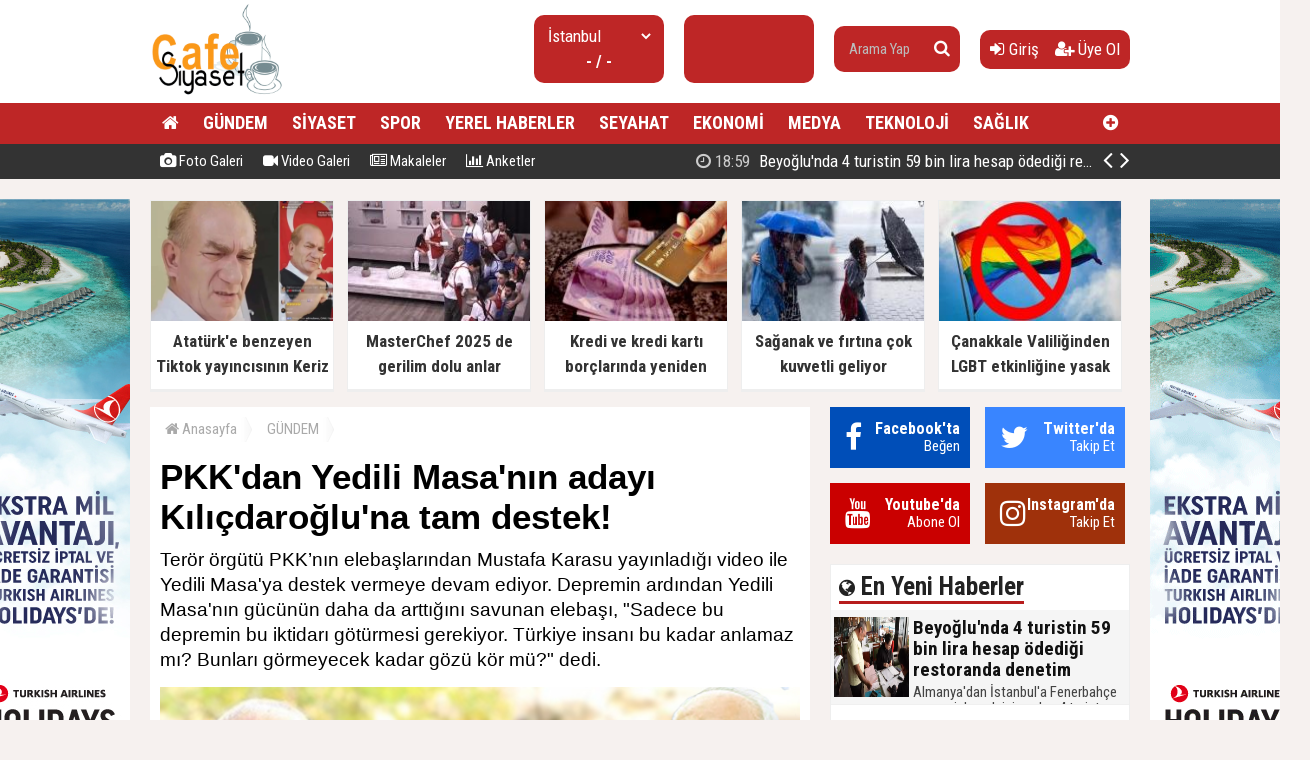

--- FILE ---
content_type: text/html; charset=utf-8
request_url: https://www.cafesiyaset.com/haber/pkkdan-yedili-masanin-adayi-kilicdarogluna-tam-destek-h40016.html
body_size: 15858
content:
<!doctype html><html dir="ltr" lang="tr" itemid="https://www.cafesiyaset.com/haber/pkkdan-yedili-masanin-adayi-kilicdarogluna-tam-destek-h40016.html" itemscope="" itemtype="http://schema.org/NewsArticle" xmlns:og="http://opengraphprotocol.org/schema/" xmlns="http://www.w3.org/1999/xhtml"><head><base href="https://www.cafesiyaset.com/" /><meta charset="utf-8" /><meta http-equiv="x-ua-compatible" content="ie=edge" /><meta name="viewport" content="width=device-width,initial-scale=0.5,maximum-scale=1" /><title>PKK'dan Yedili Masa'nın adayı Kılıçdaroğlu'na tam destek! - CafeSiyaset - Siyaset ve güdeme dair, Son Dakika Haberler</title><meta name="description" content="Terör örgütü PKK’nın elebaşlarından Mustafa Karasu yayınladığı video ile Yedili Masa'ya destek vermeye devam ediyor. Depremin ardından Yedili Masa'nın gücünün daha da arttığını savunan elebaşı, ''Sadece bu depremin bu iktidarı götürmesi gerekiyor. Türkiye insanı bu kadar anlamaz mı? Bunları görmeyecek kadar gözü kör mü?'' dedi." /><meta name="keywords" content="PKK'dan,Yedili,Masa'nın,adayı,Kılıçdaroğlu'na,tam,destek!,pkk,,mustafa,karasu,,yedili,masa,,kemal,kılıçdaroğlu," /><meta name="generator" content="habersistemim - habersistemim.com" /><meta name="googlebot" content="index, follow" /><meta name="robots" content="index,follow,noodp" /><meta name="rating" content="general" /><meta http-equiv="pragma" content="no-cache" /><meta http-equiv="cache-control" content="no-store;no-cache;must-revalidate;max-stale=0;post-check=0;pre-check=0;max-age=0" /><meta name="pt" content="article"/><meta name="pst" content="news"/><meta property="og:site_name" content="www.cafesiyaset.com" /><meta property="og:title" content="PKK'dan Yedili Masa'nın adayı Kılıçdaroğlu'na tam destek! - CafeSiyaset - Siyaset ve güdeme dair, Son Dakika Haberler" /><meta property="og:url" content="https://www.cafesiyaset.com/haber/pkkdan-yedili-masanin-adayi-kilicdarogluna-tam-destek-h40016.html" /><meta property="og:description" content="Terör örgütü PKK’nın elebaşlarından Mustafa Karasu yayınladığı video ile Yedili Masa'ya destek vermeye devam ediyor. Depremin ardından Yedili Masa'nın gücünün daha da arttığını savunan elebaşı, ''Sadece bu depremin bu iktidarı götürmesi gerekiyor. Türkiye insanı bu kadar anlamaz mı? Bunları görmeyecek kadar gözü kör mü?'' dedi." /><meta property="og:image" content="https://www.cafesiyaset.com/uploads/2023/04/05/135556_pkk-dan-kemal-kilicdaroulu-na-destek.jpg" /><meta property="fb:image" content="https://www.cafesiyaset.com/uploads/2023/04/05/135556_pkk-dan-kemal-kilicdaroulu-na-destek.jpg" /><meta property="og:type" content="article" /><meta property="og:locale" content="tr_TR" /><meta name="twitter:card" content="summary" /><meta name="twitter:site" content="https://www.cafesiyaset.com/" /><meta name="twitter:url" content="https://www.cafesiyaset.com/haber/pkkdan-yedili-masanin-adayi-kilicdarogluna-tam-destek-h40016.html" /><meta name="twitter:title" content="PKK'dan Yedili Masa'nın adayı Kılıçdaroğlu'na tam destek! - CafeSiyaset - Siyaset ve güdeme dair, Son Dakika Haberler" /><meta name="twitter:description" content="Terör örgütü PKK’nın elebaşlarından Mustafa Karasu yayınladığı video ile Yedili Masa'ya destek vermeye devam ediyor. Depremin ardından Yedili Masa'nın gücünün daha da arttığını savunan elebaşı, ''Sadece bu depremin bu iktidarı götürmesi gerekiyor. Türkiye insanı bu kadar anlamaz mı? Bunları görmeyecek kadar gözü kör mü?'' dedi." /><meta name="twitter:image" content="https://www.cafesiyaset.com/uploads/2023/04/05/135556_pkk-dan-kemal-kilicdaroulu-na-destek.jpg" /><meta name="twitter:creator" content="https://www.cafesiyaset.com/" /><meta itemprop="url" content="https://www.cafesiyaset.com/haber/pkkdan-yedili-masanin-adayi-kilicdarogluna-tam-destek-h40016.html" /><meta itemprop="headline" content="PKK'dan Yedili Masa'nın adayı Kılıçdaroğlu'na tam destek! - CafeSiyaset - Siyaset ve güdeme dair, Son Dakika Haberler"/><meta itemprop="name" content="PKK'dan Yedili Masa'nın adayı Kılıçdaroğlu'na tam destek! - CafeSiyaset - Siyaset ve güdeme dair, Son Dakika Haberler"/><meta itemprop="description" content="Terör örgütü PKK’nın elebaşlarından Mustafa Karasu yayınladığı video ile Yedili Masa'ya destek vermeye devam ediyor. Depremin ardından Yedili Masa'nın gücünün daha da arttığını savunan elebaşı, ''Sadece bu depremin bu iktidarı götürmesi gerekiyor. Türkiye insanı bu kadar anlamaz mı? Bunları görmeyecek kadar gözü kör mü?'' dedi." /><meta itemprop="image" content="https://www.cafesiyaset.com/uploads/2023/04/05/135556_pkk-dan-kemal-kilicdaroulu-na-destek.jpg" /><meta itemprop="keywords" content="PKK'dan,Yedili,Masa'nın,adayı,Kılıçdaroğlu'na,tam,destek!,pkk,,mustafa,karasu,,yedili,masa,,kemal,kılıçdaroğlu,"/><meta itemprop="articleSection" content="GÜNDEM"/><meta itemprop="dateCreated" content="2023-04-05T13:34:00+02:00" /><meta itemprop="genre" content="news" name="medium" /><meta itemprop="inLanguage" content="tr"/><meta itemprop="publisher" content="https://www.cafesiyaset.com/"/><meta itemprop="thumbnailUrl" content="https://www.cafesiyaset.com/uploads/thumbs-2/2023/04/05/135556_pkk-dan-kemal-kilicdaroulu-na-destek.jpg"/><link rel="image_src" href="https://www.cafesiyaset.com/uploads/2023/04/05/135556_pkk-dan-kemal-kilicdaroulu-na-destek.jpg" /><meta name="medium" content="news" /><meta name="google" value="notranslate" /><meta name="format-detection" content="telephone=no" /><meta name="mobile-web-app-capable" content="yes" /><meta name="apple-mobile-web-app-capable" content="yes" /><meta name="apple-mobile-web-app-status-bar-style" content="black" /><meta name="apple-mobile-web-app-title" content="CafeSiyaset - Siyaset ve güdeme dair, Son Dakika Haberler" /><link rel="index" title="CafeSiyaset - Siyaset ve güdeme dair, Son Dakika Haberler" href="https://www.cafesiyaset.com/" /><link rel="canonical" href="https://www.cafesiyaset.com/haber/pkkdan-yedili-masanin-adayi-kilicdarogluna-tam-destek-h40016.html" /> <link rel="amphtml" href="https://www.cafesiyaset.com/amp/haber/pkkdan-yedili-masanin-adayi-kilicdarogluna-tam-destek-h40016.html"/> <link rel="alternate" href="https://www.cafesiyaset.com/haber/pkkdan-yedili-masanin-adayi-kilicdarogluna-tam-destek-h40016.html" hreflang="tr" /><link rel="alternate" type="application/rss+xml" title="RSS Servisi" href="https://www.cafesiyaset.com/rss.rss" /><link rel="icon" href="favicon.ico" type="image/x-icon" /><link rel="shortcut icon" href="favicon.ico" type="image/x-icon" /><link rel="stylesheet" type="text/css" href="https://www.cafesiyaset.com/assets/style/style.css?v=y11" /><link rel="dns-prefetch" href="//google-analytics.com" /><link rel="dns-prefetch" href="//fonts.gstatic.com" /><link rel="dns-prefetch" href="//mc.yandex.ru" /><link rel="dns-prefetch" href="//fonts.googleapis.com" /><link rel="dns-prefetch" href="//pagead2.googlesyndication.com" /><link rel="dns-prefetch" href="//googleads.g.doubleclick.net" /><link rel="dns-prefetch" href="//google.com" /><link rel="dns-prefetch" href="//gstatic.com" /><link rel="dns-prefetch" href="//connect.facebook.net" /><link rel="dns-prefetch" href="//graph.facebook.com" /><!--[if lt IE 9]><script src="https://www.cafesiyaset.com/assets/plugins/html5shiv.js" type="text/javascript"></script><![endif]--><meta name = "yandex-doğrulama" content = "5a35eeedd6222852" /><script type="text/javascript">var siteUrl = 'https://www.cafesiyaset.com/';var hash = 'd44726c70eac216e6f32eae7b67c1082';var auth = '22f70a4b24771e7dc9398258c6375e8c';var buki = true;var authorsList = false;var newspapers = false;var activeUrl = 'https://www.cafesiyaset.com/haber/pkkdan-yedili-masanin-adayi-kilicdarogluna-tam-destek-h40016.html';var twitterLink = '';var facebookLink = '';var headlineDelay = 5000;var spotDelay = 4000;var latestDelay = 6000;</script></head><body><div id="page-container"><header id="header" class="clearfix"><div class="header-wrap clearfix"><a href="https://www.cafesiyaset.com/" title="CafeSiyaset - Siyaset ve güdeme dair, Son Dakika Haberler"><img src="https://www.cafesiyaset.com/uploads/2025/09/26/140204_gu.jpg" id="logo" alt="Anasayfa" border="0" /></a><div class="header-components"><ul><li class="weather"><span class="title"><select id="weathers-city" onchange="weathers();"><option value="adana">Adana</option><option value="adiyaman">Adıyaman</option><option value="afyon">Afyon</option><option value="agri">Ağrı</option><option value="aksaray">Aksaray</option><option value="amasya">Amasya</option><option value="ankara">Ankara</option><option value="antalya">Antalya</option><option value="ardahan">Ardahan</option><option value="artvin">Artvin</option><option value="aydin">Aydın</option><option value="balikesir">Balıkesir</option><option value="bartin">Bartın</option><option value="batman">Batman</option><option value="bayburt">Bayburt</option><option value="bilecik">Bilecik</option><option value="bingol">Bingöl</option><option value="bitlis">Bitlis</option><option value="bolu">Bolu</option><option value="burdur">Burdur</option><option value="bursa">Bursa</option><option value="canakkale">Çanakkale</option><option value="cankiri">Çankırı</option><option value="corum">Çorum</option><option value="denizli">Denizli</option><option value="diyarbakir">Diyarbakır</option><option value="duzce">Düzce</option><option value="edirne">Edirne</option><option value="elazig">Elazığ</option><option value="erzincan">Erzincan</option><option value="erzurum">Erzurum</option><option value="eskisehir">Eskişehir</option><option value="gaziantep">Gaziantep</option><option value="giresun">Giresun</option><option value="gumushane">Gümüşhane</option><option value="hakkari">Hakkari</option><option value="hatay">Hatay</option><option value="igdir">Iğdır</option><option value="isparta">Isparta</option><option value="istanbul" selected="selected">İstanbul</option><option value="izmir">İzmir</option><option value="kahramanmaras">Kahramanmaraş</option><option value="karabuk">Karabük</option><option value="karaman">Karaman</option><option value="kars">Kars</option><option value="kastamonu">Kastamonu</option><option value="kayseri">Kayseri</option><option value="kirikkale">Kırıkkale</option><option value="kirklareli">Kırklareli</option><option value="kirsehir">Kırşehir</option><option value="kilis">Kilis</option><option value="kocaeli">Kocaeli</option><option value="konya">Konya</option><option value="kutahya">Kütahya</option><option value="malatya">Malatya</option><option value="manisa">Manisa</option><option value="mardin">Mardin</option><option value="mersin">Mersin</option><option value="mugla">Muğla</option><option value="mus">Muş</option><option value="nevsehir">Nevşehir</option><option value="nigde">Niğde</option><option value="ordu">Ordu</option><option value="osmaniye">Osmaniye</option><option value="rize">Rize</option><option value="sakarya">Sakarya</option><option value="samsun">Samsun</option><option value="siirt">Siirt</option><option value="sinop">Sinop</option><option value="sivas">Sivas</option><option value="sanliurfa">Şanlıurfa</option><option value="sirnak">Şırnak</option><option value="tekirdag">Tekirdağ</option><option value="tokat">Tokat</option><option value="trabzon">Trabzon</option><option value="tunceli">Tunceli</option><option value="usak">Uşak</option><option value="van">Van</option><option value="yalova">Yalova</option><option value="yozgat">Yozgat</option><option value="zonguldak">Zonguldak</option></select></span><span class="value weathers-result">- / -</span></li><li class="currency"><ul><li class="active"><span class="title">gr. altın</span><span class="value">---</span></li></ul></li><li class="search-bar"><form action="https://www.cafesiyaset.com/ara/" name="searchForm" id="search-form" method="post"><input type="text" name="q" value="" placeholder="Arama Yap" /><input type="hidden" name="csrftoken" value="0e3adae2ea47083ba919f9d0fd4b151187c07ac28d06e4b1777e28cceb3308de" /><button type="submit" name="search" value="ok"><i class="fa fa-search"></i></button></form></li><li class="user-area"><a href="https://www.cafesiyaset.com/giris/" class="tip2" title="Giriş Yap"><i class="fa fa-sign-in"></i> Giriş</a> &nbsp; &nbsp;<a href="https://www.cafesiyaset.com/kayit-ol/" class="tip2" title="Üye Olun"><i class="fa fa-user-plus"></i> Üye Ol</a></li></ul></div></div><div class="fixed"><nav class="clearfix"><div class="categories"><div class="center-wrap"><ul id="category"><li><a href="https://www.cafesiyaset.com/"><i class="fa fa-home"></i></a></li><li><a target="_blank" title="GÜNDEM" href="https://www.cafesiyaset.com/kategori/haber/3/gundem/">GÜNDEM</a></li><li><a target="_blank" title="SİYASET" href="https://www.cafesiyaset.com/kategori/haber/2/siyaset/">SİYASET</a></li><li><a target="_blank" title="SPOR" href="https://www.cafesiyaset.com/kategori/haber/15/spor/">SPOR</a></li><li><a target="_blank" title="YEREL HABERLER" href="https://www.cafesiyaset.com/kategori/haber/7/yerel-haberler/">YEREL HABERLER</a></li><li><a target="_blank" title="SEYAHAT" href="https://www.cafesiyaset.com/kategori/haber/11/seyahat/">SEYAHAT</a></li><li><a target="_blank" title="EKONOMİ" href="https://www.cafesiyaset.com/kategori/haber/16/ekonomi/">EKONOMİ</a></li><li><a target="_blank" title="MEDYA" href="https://www.cafesiyaset.com/kategori/haber/8/medya/">MEDYA</a></li><li><a target="_blank" title="TEKNOLOJİ" href="https://www.cafesiyaset.com/kategori/haber/13/teknoloji/">TEKNOLOJİ</a></li><li><a target="_blank" title="SAĞLIK" href="https://www.cafesiyaset.com/kategori/haber/4/saglik/">SAĞLIK</a></li><li class="other"><a href="javascript:;" title="Diğer Linkler" class="tip2"><i class="fa fa-plus-circle"></i></a><ul><li><a target="_blank" title="DÜNYA" href="https://www.cafesiyaset.com/kategori/haber/6/dunya/">DÜNYA</a></li><li><a target="_blank" title="FOTO GALERİ" href="https://www.cafesiyaset.com/foto-galeri/">FOTO GALERİ</a></li><li><a target="_blank" title="VİDEO GALERİ" href="https://www.cafesiyaset.com/video-galeri/">VİDEO GALERİ</a></li><li><a target="_blank" title="MEDYA" href="https://www.cafesiyaset.com/kategori/haber/12/medya/">MEDYA</a></li><li><a target="_blank" title="SAĞLIK" href="https://www.cafesiyaset.com/kategori/haber/14/saglik/">SAĞLIK</a></li><li><a target="_blank" title="YAŞAM" href="https://www.cafesiyaset.com/kategori/haber/17/yasam/">YAŞAM</a></li><li><a target="_blank" title="EĞİTİM" href="https://www.cafesiyaset.com/kategori/haber/27/egitim/">EĞİTİM</a></li><li><a target="_blank" title="KÜLTÜR - SANAT" href="https://www.cafesiyaset.com/kategori/haber/29/kultur-sanat/">KÜLTÜR - SANAT</a></li><li><a target="_blank" title="OTOMOTİV" href="https://www.cafesiyaset.com/kategori/haber/30/otomotiv/">OTOMOTİV</a></li><li><a target="_blank" title="İNŞAAT VE EMLAK" href="https://www.cafesiyaset.com/kategori/haber/31/insaat-ve-emlak/">İNŞAAT VE EMLAK</a></li></ul></li></ul></div></div><div class="clearfix"></div></nav><div class="nav-bottom"><div class="center-wrap clearfix"><ul id="sub-nav"><li><a href="https://www.cafesiyaset.com/foto-galeri/" title="Foto Galeri"><i class="fa fa-camera"></i> Foto Galeri</a></li><li><a href="https://www.cafesiyaset.com/video-galeri/" title="Video Galeri"><i class="fa fa-video-camera"></i> Video Galeri</a></li><li><a href="https://www.cafesiyaset.com/makaleler/" title="Makaleler"><i class="fa fa-newspaper-o"></i> Makaleler</a></li><li><a href="https://www.cafesiyaset.com/anketler/" title="Anketler"><i class="fa fa-bar-chart"></i> Anketler</a></li></ul><div id="latest-news" class="clearfix"><ul><li class="active x"><a target="_blank" title="Beyoğlu'nda 4 turistin 59 bin lira hesap ödediği restoranda denetim" href="https://www.cafesiyaset.com/haber/beyoglunda-4-turistin-59-bin-lira-hesap-odedigi-restoranda-denetim-h75998.html"><span><i class="fa fa-clock-o"></i> 18:59</span> Beyoğlu'nda 4 turistin 59 bin lira hesap ödediği restoranda denetim</a></li><li><a target="_blank" title="Antalya'da sağanak ve dolu hayatı felç etti" href="https://www.cafesiyaset.com/haber/antalyada-saganak-ve-dolu-hayati-felc-etti-h75997.html"><span><i class="fa fa-clock-o"></i> 18:53</span> Antalya'da sağanak ve dolu hayatı felç etti</a></li><li><a target="_blank" title="İmam Gazali rolüne Kur'an-ı Kerim'i okuyarak hazırlanmış" href="https://www.cafesiyaset.com/haber/imam-gazali-rolune-kuran-i-kerimi-okuyarak-hazirlanmis-h75996.html"><span><i class="fa fa-clock-o"></i> 18:48</span> İmam Gazali rolüne Kur'an-ı Kerim'i okuyarak hazırlanmış</a></li><li><a target="_blank" title="Bursa'da DEAŞ operasyonu: 18 gözaltı" href="https://www.cafesiyaset.com/haber/bursada-deas-operasyonu-18-gozalti-h75995.html"><span><i class="fa fa-clock-o"></i> 18:44</span> Bursa'da DEAŞ operasyonu: 18 gözaltı</a></li><li><a target="_blank" title="Casuslukta yeni perde! İhbarcı, Gün'ü anlattı: Patlamada rolü olabilir" href="https://www.cafesiyaset.com/haber/casuslukta-yeni-perde-ihbarci-gunu-anlatti-patlamada-rolu-olabilir-h75994.html"><span><i class="fa fa-clock-o"></i> 18:40</span> Casuslukta yeni perde! İhbarcı, Gün'ü anlattı: Patlamada rolü olabilir</a></li><li><a target="_blank" title="Deprem Sonrası Türk Kızılay’dan hızlı müdahale" href="https://www.cafesiyaset.com/haber/deprem-sonrasi-turk-kizilaydan-hizli-mudahale-h75993.html"><span><i class="fa fa-clock-o"></i> 18:33</span> Deprem Sonrası Türk Kızılay’dan hızlı müdahale</a></li><li><a target="_blank" title="Emine Erdoğan ''Asya Pasifik Sıfır Atık Uluslararası Seminer Programı''na video mesaj gönderdi" href="https://www.cafesiyaset.com/haber/emine-erdogan-asya-pasifik-sifir-atik-uluslararasi-seminer-programina-video-mesaj-gonderdi-h75992.html"><span><i class="fa fa-clock-o"></i> 18:30</span> Emine Erdoğan "Asya Pasifik Sıfır Atık Uluslararası Seminer Programı"na video mesaj gönderdi</a></li><li><a target="_blank" title="Barajlar depremden etkilendi mi? Bakan Yumaklı'dan kritik açıklama" href="https://www.cafesiyaset.com/haber/barajlar-depremden-etkilendi-mi-bakan-yumaklidan-kritik-aciklama-h75991.html"><span><i class="fa fa-clock-o"></i> 18:22</span> Barajlar depremden etkilendi mi? Bakan Yumaklı'dan kritik açıklama</a></li><li><a target="_blank" title="TRT'nin dijital platformu tabii'nin yeni sezon tanıtımı yapıldı" href="https://www.cafesiyaset.com/haber/trtnin-dijital-platformu-tabiinin-yeni-sezon-tanitimi-yapildi-h75990.html"><span><i class="fa fa-clock-o"></i> 16:56</span> TRT'nin dijital platformu tabii'nin yeni sezon tanıtımı yapıldı</a></li><li><a target="_blank" title="İsrail ateşkes anlaşmasını en az 125 kez ihlal etti" href="https://www.cafesiyaset.com/haber/israil-ateskes-anlasmasini-en-az-125-kez-ihlal-etti-h75989.html"><span><i class="fa fa-clock-o"></i> 16:44</span> İsrail ateşkes anlaşmasını en az 125 kez ihlal etti</a></li></ul><span class="prev tip" title="Geri"><i class="fa fa-angle-left"></i></span><span class="next tip" title="İleri"><i class="fa fa-angle-right"></i></span></div></div></div></div></header><main id="page" class="clearfix"><script type="text/javascript">var flashNews = false;</script><section id="box-headline" class="clearfix"><div class="headline"><a target="_blank" href="https://www.cafesiyaset.com/haber/ataturke-benzeyen-tiktok-yayincisinin-keriz-avi-h75988.html" title="Atatürk'e benzeyen Tiktok yayıncısının Keriz avı"><img src="https://www.cafesiyaset.com/uploads/thumbs/2025/10/28/163943_1761658335_05e03f9eea7a4e22d410.jpg" alt="Atatürk'e benzeyen Tiktok yayıncısının Keriz avı" border="0" width="232.9" height="134" /><span class="title">Atatürk'e benzeyen Tiktok yayıncısının Keriz avı</span></a></div><div class="headline"><a target="_blank" href="https://www.cafesiyaset.com/haber/masterchef-2025-de-gerilim-dolu-anlar-h75976.html" title="MasterChef 2025 de gerilim dolu anlar"><img src="https://www.cafesiyaset.com/uploads/thumbs/2025/10/28/151601_masterchefte-tansiyon-tavan-yapti-cagataydan-sezere-bir-patlatirim-cakarim-seni-yere-cikisi-1761653544626_3.jpg" alt="MasterChef 2025 de gerilim dolu anlar" border="0" width="232.9" height="134" /><span class="title">MasterChef 2025 de gerilim dolu anlar</span></a></div><div class="headline"><a target="_blank" href="https://www.cafesiyaset.com/haber/kredi-ve-kredi-karti-borclarinda-yeniden-yapilandirma-gundemde-h75975.html" title="Kredi ve kredi kartı borçlarında yeniden yapılandırma gündemde"><img src="https://www.cafesiyaset.com/uploads/thumbs/2025/10/28/145025_kredi-karti-borcu-olanlara-mujde-yapilandirma-geliyor-17269110277361.jpg" alt="Kredi ve kredi kartı borçlarında yeniden yapılandırma gündemde" border="0" width="232.9" height="134" /><span class="title">Kredi ve kredi kartı borçlarında yeniden yapılandırma gündemde</span></a></div><div class="headline"><a target="_blank" href="https://www.cafesiyaset.com/haber/saganak-ve-firtina-cok-kuvvetli-geliyor-h75974.html" title="Sağanak ve fırtına çok kuvvetli geliyor"><img src="https://www.cafesiyaset.com/uploads/thumbs/2025/10/28/143853_meteoroloji-il-il-uyardi-artik-gunes-yok-saganak-yagis-ve-firtina-var-qxpj.jpg" alt="Sağanak ve fırtına çok kuvvetli geliyor" border="0" width="232.9" height="134" /><span class="title">Sağanak ve fırtına çok kuvvetli geliyor</span></a></div><div class="headline"><a target="_blank" href="https://www.cafesiyaset.com/haber/canakkale-valiliginden-lgbt-etkinligine-yasak-karari-h75973.html" title="Çanakkale Valiliğinden LGBT etkinliğine yasak kararı"><img src="https://www.cafesiyaset.com/uploads/thumbs/2025/10/28/143128_valilik-lgbt.jpg" alt="Çanakkale Valiliğinden LGBT etkinliğine yasak kararı" border="0" width="232.9" height="134" /><span class="title">Çanakkale Valiliğinden LGBT etkinliğine yasak kararı</span></a></div></section><section id="content-area" ><div xmlns:v="http://rdf.data-vocabulary.org/#" class="clearfix"><ul id="crumbs"><li><span typeof="v:Breadcrumb"><a href="https://www.cafesiyaset.com/" title="Anasayfa"><i class="fa fa-home"></i> Anasayfa</a></span></li><li><span typeof="v:Breadcrumb"><a href="https://www.cafesiyaset.com/kategori/haber/3/gundem/" title="GÜNDEM haberleri" rel="category tag">GÜNDEM</a></span></li></ul></div><div class="content-wrap clearfix"><article class="news-post"><h1 itemprop="headline" class="social-title">PKK'dan Yedili Masa'nın adayı Kılıçdaroğlu'na tam destek!</h1><div class="description" itemprop="description">Terör örgütü PKK’nın elebaşlarından Mustafa Karasu yayınladığı video ile Yedili Masa'ya destek vermeye devam ediyor. Depremin ardından Yedili Masa'nın gücünün daha da arttığını savunan elebaşı, "Sadece bu depremin bu iktidarı götürmesi gerekiyor. Türkiye insanı bu kadar anlamaz mı? Bunları görmeyecek kadar gözü kör mü?" dedi.</div><div class="content clearfix"><div class="content-img"><img src="https://www.cafesiyaset.com/uploads/2023/04/05/135556_pkk-dan-kemal-kilicdaroulu-na-destek.jpg" alt="" border="0" /></div><div class="extra clearfix"><div class="info"><span class="data" itemprop="datePublished" content="2023-04-05T13:34:00+02:00">05 Nisan 2023, Çarşamba - 13:34</span></div><div class="share social-share clearfix"></div><div class="font-size"><span class="font" tur="kucult"><i class="fa fa-search-minus"></i></span><span class="font" tur="buyult"><i class="fa fa-search-plus"></i></span></div></div><div class="article-body clearfix"><div class="img"><div class="page-ads full"><a href="https://umraniye.bel.tr/" target="_blank" title="" rel="nofollow"><img src="https://www.cafesiyaset.com/uploads/files/2025/10/28/200927_img-20251023-wa0005.jpg" border="0" alt="" /></a></div></div> <div> <a href="https://news.google.com/publications/CAAqBwgKMKX5ngswsoO3Aw?hl=tr&gl=TR&ceid=TR:tr" target="_blank" class="ml-2"> <img src="https://www.cafesiyaset.com/assets/images/google-news.svg" width="120" style="border: 1px solid #ddd;"> </a> </div><div itemprop="articleBody" class="article-content"><p><p><span style="font-size: 14pt;">Terör örgütü PKK elebaşı <strong>Mustafa Karasu</strong> Yedili Masa'ya destek açıklaması yaptı.</span></p><p><span style="font-size: 14pt;"><strong>CHP</strong> Genel Başkanı <strong>Kemal Kılıçdaroğlu</strong>'nun adaylığını duyurmasının ardından <strong>terör örgütü PKK</strong>'dan destek mesajları gelmeye devam ediyor. Hain örgütün elebaşı Mustafa Karasu, 7'li koalisyona desteğini yineleyerek ''Türkiye demokratikleşecekse, bu iktidara karşı da mücadele verilmesi gerekiyor. Muhalefetin, muhalif güçlere hesap sorması gerekiyor.'' dedi.</span></p><p><span style="font-size: 14pt;"><strong>CHP</strong> Genel Başkanı <strong>Kemal Kılıçdaroğlu</strong>'nun cumhurbaşkanlığı adaylığını duyurmasının ardından terör örgütü PKK'dan destek mesajları gelmeye devam ediyor. PKK elebaşı <strong>Murat Karayılan</strong>, 14 Mayıs'ta yapılacak seçimlerde, sadece Cumhurbaşkanının değil, sistemin de değişeceğini söyledi. Altılı Masa'ya operasyon çekildiğini öne süren elebaşı, "Altılı Masa dağılmadı. Muhalefetin güçlendiği belirtilebilir." dedi. Karayılan, terörist başı Öcalan'a özgürlük istedi.</span></p><p><strong><span style="font-size: 14pt;">YEDİLİ MASA’NIN ADAYI KILIÇDAROĞLU’NA PKK’DAN TAM DESTEK</span></strong></p><p><span style="font-size: 14pt;">Yayınladığı videoda açıklamalarda bulunan <strong>PKK terör örgütü</strong> elebaşı Mustafa Karasu, <strong>Kahramanmaraş</strong> merkezli yıkıcı depremlerin ardından masanın gücünün daha da arttığını savunarak, ''Böyle bir hükümetin hemen yıkılması gerekirken, bir daha halkın karşısına çıkmaması gerekirken ya şimdi halkın karşısına çıkıyor. Bilmem evler yapacağım. Bu yönüyle gerçekten muhalefetin, muhalif güçlerin hesap sorması gerekiyor. Sadece bu depremin bu iktidarı götürmesi gerekiyor. Nasıl oluyor yani? Türkiye insanı bu kadar anlamaz mı? Bunları görmeyecek kadar gözü kör mü?'' dedi.</span></p><p><strong><span style="font-size: 14pt;">“KÜRDİSTAN’A SALDIRILMASI DÜŞMANLIKTIR”</span></strong></p><div itemprop="related" class="related-news clearfix"><a href="https://www.cafesiyaset.com/haber/chpli-belediyelerin-ardindan-simdi-de-yandas-medyasi-sozcuden-santaj-ve-tehditle-rusvet-h75915.html"><img src="https://www.cafesiyaset.com/uploads/thumbs/2025/10/07/182424_ekran-resmi-2023-09-20-091419.png" alt="" border="0"/><span>CHP’li belediyelerin ardından şimdi de yandaş medyası Sözcü'den şantaj ve tehditle rüşvet</span></a></div><p><strong><span style="font-size: 14pt;">Seçimlerde ortak hareket edilmesi gerektiğini savunan elebaşı Karasu şöyle devam etti:</span></strong></p><p><span style="font-size: 14pt;">''Bu seçim önemli tabi. İttifaka karşı mücadeleyi ifade ediyor. <strong>İttifak</strong> iktidarı varsa bir ülkede, orada mücadele en geniş yelpazede olur. İttifaka karşı mücadelede ‘şunun doğrusu böyle, bunun doğrusu böyle, bunun düşüncesi böyle’ denmez yani. Bu yönüyle en geniş yelpazede tabii ki mücadelenin götürülmesi gerekiyor. Bunu tabii ki emek ve özgürlük hareketi için söylemiyorum. Emek ve özgürlük hareketi zaten bir arada olması gereken, her zaman ortak davranılması gereken güçlerdir. Çok farklı kesimler ortak hareket diyor. Ya da ortak paylaşım içinde ortak tutum içinde derken bu gerçeği görmek gerekiyor. İttifakın mı var? Medya savunma alanlarına saldırılması. Rojava saldırılması zaten daha net açık bir düşmanlıktır. Ama demokrasi güçlerine yaptıkları ortada. Bu yönüyle tabii ki ortak hareket edecekler. Bu bakımdan tarihi bir seçim. ''</span></p><p><strong><span style="font-size: 14pt;">''YEDİLİ MASA DEMOKRATİKLEŞMENİN ÖNÜNÜ AÇACAK”</span></strong></p><p><strong><span style="font-size: 14pt;">AK Parti-MHP koalisyonunu hedef alan PKK elebaşı Mustafa Karasu, muhalefete seslenerek "Ortak hareket etmeliyiz" dedi. Karasu şunları söyledi:</span></strong></p><p><span style="font-size: 14pt;">''Türkiye demokratikleşecekse, bu iktidara karşı da mücadele verilmesi gerekiyor. Biz bunun mücadelesini veriyoruz. Türkiye’nin buna ihtiyacı var. Bu açıdan Türkiye halkları açısından da bu iktidarın gitmesi gerekiyor. Bu iktidar Türk halkına layık değil. Türk halkı, böyle bir iktidara layık değil gerçekten. Bu iktidarın değişmesi gerekiyor. Bunun zaten önemli demokrasi güçleri de görüyor. Bu seçimde en verimli sonucu almaları gerekiyor. Yani ortak liste daha fazla kazandırır diyorlar. Herkes böyle söylüyor. Muhalif kanalları dinliyoruz onlar da böyle söylüyor yani. Biz de isteriz ki, istiyoruz yani, olması lazım önemli olan daha fazla temsil gerçekleştirmek mecliste. Yoksa bilmem şunlar fazla olmuş, şunlar az olmuş böyle yaklaşım olamaz yani. Önemli olan en fazla olmalı, meclise de en fazla temsili sağlayacak yöntemi gerçekten uygulamak gerekiyor. Herkes söylüyor bu seçim hiçbir seçime benzemez. Bu seçim o seçim değil. Böyle deniyor. O zaman gerçekten daha mantıklı bir yaklaşımla, tutumla diyelim en fazla seçilecek yöntemi bulmak gerekiyor. Gerçekten en güçlü nasıl çıkacaklarsa çünkü kendileri söylüyor, anlatıyorlar işte mecliste de sayının çok olmasının önemi var. Hatta deniyor ikinci tura kalırsa daha da önemli hale gelecek deniyor. O zaman herkesin buna göre daha sağduyulu yaklaşması gerekiyor.''</span></p></p></div></div><div class="extra clearfix"><div class="share social-share clearfix"></div></div><div class="tags clearfix">Etiketler: <acronym title="pkk"><a href="https://www.cafesiyaset.com/ara/pkk/" title="pkk">pkk</a></acronym> &nbsp; <acronym title="mustafa karasu"><a href="https://www.cafesiyaset.com/ara/mustafa+karasu/" title=" mustafa karasu">mustafa karasu</a></acronym> &nbsp; <acronym title="yedili masa"><a href="https://www.cafesiyaset.com/ara/yedili+masa/" title=" yedili masa">yedili masa</a></acronym> &nbsp; <acronym title="kemal kılıçdaroğlu"><a href="https://www.cafesiyaset.com/ara/kemal+k%C4%B1l%C4%B1%C3%A7daro%C4%9Flu/" title=" kemal kılıçdaroğlu">kemal kılıçdaroğlu</a></acronym> &nbsp; </div></div></article></div><div class="area clearfix" id="comments"> <h4><i class="fa fa-comments"></i> Yorumlar<span class="total">0</span></h4><div id="comment"><div id="comment-form-wrap" style="padding:10px 0;" class="clearfix"><form action="javascript:;" method="post" name="commentForm" id="comment-form" onsubmit="return commentControl();"><input type="hidden" name="iid" value="40016" /><input type="hidden" name="uid" id="uid" value="0" /><input type="hidden" name="tur" value="haber" /><div class="label">Adınız Soyadınız:</div> <input type="text" name="adsoyad" id="adsoyad" value="" placeholder="Adınız, Soyadınız..." required /><br /><div class="label">E-Postanız:</div> <input type="email" name="email" id="email" value="" placeholder="E-Posta Adresiniz..." required /><br /><div class="label">Yorumunuz:</div> <textarea name="yorum" id="yorum" onKeyDown="textCounter(this.form.yorum);" onKeyUp="textCounter(this.form.yorum);" placeholder="Yorumunuz..." required></textarea><br /><div class="label">3 + 7 = ?</div> <input style="width:90px;" type="text" name="guvenlik" id="guvenlik" value="" placeholder="Soru Cevabı..." required /><br /><script type="text/javascript">var guvenlik = 10</script><input type="hidden" name="csrftoken" value="7a39e9abdc47f39b5299554037d240638a3be2170ab7b6c87aaafbfd6b57b8bb" /><div class="commentButton"><input type="text" name="kalan" id="kalan" value="1000" maxlength="1000" disabled="disabled" style="width:35px;text-align:center;border:0;" /><button type="submit" name="gonder" value="ok" class="button" style="width:100px;" />Gönder</button></div><div class="clearfix"></div></form></div></div></div><div class="area no-padding clearfix"><h4>Bunlar da ilginizi çekebilir</h4><div class="list-content"><div class="item"><a href="https://www.cafesiyaset.com/haber/bursada-deas-operasyonu-18-gozalti-h75995.html"><img src="https://www.cafesiyaset.com/uploads/thumbs-2/2025/10/28/184651_6900d4780e55099b015eaeb2.jpg" border="0" alt="" /><span class="title">Bursa'da DEAŞ operasyonu: 18 gözaltı</span><span class="desc">Bursa'da terör örgütü DEAŞ'a ilişkin operasyonda 18 şüpheli gözaltına alındı.</span><span class="extra"><i class="fa fa-clock-o"></i> 28 Ekim 2025, Salı - 18:44</span></a></div><div class="item"><a href="https://www.cafesiyaset.com/haber/casuslukta-yeni-perde-ihbarci-gunu-anlatti-patlamada-rolu-olabilir-h75994.html"><img src="https://www.cafesiyaset.com/uploads/thumbs-2/2025/10/28/184321_t25_casuslukta-yeni-perde-ihb-997.jpg" border="0" alt="" /><span class="title">Casuslukta yeni perde! İhbarcı, Gün'ü anlattı: Patlamada rolü olabilir</span><span class="desc">Ekrem İmamoğlu ile Necati Özkan, Merdan Yanardağ, Melih Geçek ve Hüseyin Gün hakkında "casusluk" suçundan başlatılan soruşturma sürüyor. Söz konusu soruşturma kapsamında ihbarcı olan Ü.D.A. ifadesinde, Gün'ün İsrail istihbarat örgütü elemanlarıyla Afrika ülkelerinde görüştüğünü düşündüğünü belirterek, "Pandemi döneminde İsrail, ülkesine yabancıların girişini yasaklamasına rağmen Gün ve beraberindekilere özel karşılama yapıldığını Gün'den dinledim. Yaklaşık 1 yıl kadar önce Lübnan ülkesinde telsi</span><span class="extra"><i class="fa fa-clock-o"></i> 28 Ekim 2025, Salı - 18:40</span></a></div><div class="item"><a href="https://www.cafesiyaset.com/haber/deprem-sonrasi-turk-kizilaydan-hizli-mudahale-h75993.html"><img src="https://www.cafesiyaset.com/uploads/thumbs-2/2025/10/28/183811_1761631615686-image.jpg" border="0" alt="" /><span class="title">Deprem Sonrası Türk Kızılay’dan hızlı müdahale</span><span class="desc">Türk Kızılay, Sındırgı’daki 6,1 büyüklüğündeki depremin ardından bölgeye ekip ve ikram araçları göndererek afetzedelere beslenme desteği sağladı.</span><span class="extra"><i class="fa fa-clock-o"></i> 28 Ekim 2025, Salı - 18:33</span></a></div></div></div></section><aside id="right-area"><div class="module follow-us clearfix"><div class="facebook box"><i class="fa fa-facebook"></i><a href="javascript:;" title="Facebook'ta Beğen" target="_blank"><span><p>Facebook'ta</p> Beğen</span></a></div><div class="twitter box"><i class="fa fa-twitter"></i><a href="javascript:;" title="Twitter'da Takip Et" target="_blank"><span><p>Twitter'da</p> Takip Et</span></a></div><div class="youtube box"><i class="fa fa-youtube"></i><a href="https://www.youtube.com/channel/UCWX0m9SBiTS14862She3_HA" title="Youtube'da Abone Ol" target="_blank"><span><p>Youtube'da</p> Abone Ol</span></a></div><div class="instagram box"><i class="fa fa-instagram"></i><a href="javascript:;" title="Instagram'da Takip Et" target="_blank"><span><p>Instagram'da</p> Takip Et</span></a></div></div><div class="module latest-news"><div class="m-head clearfix"><span><i class="fa fa-globe" aria-hidden="true"></i> En Yeni Haberler</span></div><div class="m-body"><ul class="expand-list"><li><div class="item de-active"><a href="https://www.cafesiyaset.com/haber/beyoglunda-4-turistin-59-bin-lira-hesap-odedigi-restoranda-denetim-h75998.html"><span>01</span> Beyoğlu'nda 4 turistin 59 bin lira hesap ödediği restoranda denetim</a></div><div class="item-ex active"><a href="https://www.cafesiyaset.com/haber/beyoglunda-4-turistin-59-bin-lira-hesap-odedigi-restoranda-denetim-h75998.html" title="Beyoğlu'nda 4 turistin 59 bin lira hesap ödediği restoranda denetim"><img src="https://www.cafesiyaset.com/uploads/thumbs/2025/10/28/190336_6900cc7d0e55099b015eae52.jpg" alt="Beyoğlu'nda 4 turistin 59 bin lira hesap ödediği restoranda denetim" border="0" /><div class="text"><div class="title"><h2>Beyoğlu'nda 4 turistin 59 bin lira hesap ödediği restoranda denetim</h2></div><div class="desc">Almanya'dan İstanbul'a Fenerbahçe maçını izlemek için gelen 4 turist, balık yemek için gittikleri restoranda 59 bin lira hesap ödedi. Sosyal medyadaki tepkilerin ardından Ticaret Bakanlığı ekipleri restoranda denetim yaptı. Denetimde fiyat listesiyle turistlerin ödediği tutar karşılaştırılınca aykırılıklar tespit edildi. Yapılan incelemenin ardından restoran ile ilgili işlem yapılacağı öğrenildi. İşletme sahibi Mahsum Çakır" 4-5 kişi restoranıma yemek yemeye geldi. Bizim menümüzde fiyatlarımız t</div></div></a><div class="clearfix"></div></div></li><li><div class="item"><a href="https://www.cafesiyaset.com/haber/antalyada-saganak-ve-dolu-hayati-felc-etti-h75997.html"><span>02</span> Antalya'da sağanak ve dolu hayatı felç etti</a></div><div class="item-ex"><a href="https://www.cafesiyaset.com/haber/antalyada-saganak-ve-dolu-hayati-felc-etti-h75997.html" title="Antalya'da sağanak ve dolu hayatı felç etti"><img src="https://www.cafesiyaset.com/uploads/thumbs/2025/10/28/185618_6900d9e1a322c59cc784588c.jpg" alt="Antalya'da sağanak ve dolu hayatı felç etti" border="0" /><div class="text"><div class="title"><h2>Antalya'da sağanak ve dolu hayatı felç etti</h2></div><div class="desc">Antalya'da akşam saatlerinde aniden bastıran yağış ve dolu hayatı felç etti. Yollarda su birikintileri oluşurken, kuvvetli rüzgar nedeniyle bazı ağaçlar devrildi.</div></div></a><div class="clearfix"></div></div></li><li><div class="item"><a href="https://www.cafesiyaset.com/haber/imam-gazali-rolune-kuran-i-kerimi-okuyarak-hazirlanmis-h75996.html"><span>03</span> İmam Gazali rolüne Kur'an-ı Kerim'i okuyarak hazırlanmış</a></div><div class="item-ex"><a href="https://www.cafesiyaset.com/haber/imam-gazali-rolune-kuran-i-kerimi-okuyarak-hazirlanmis-h75996.html" title="İmam Gazali rolüne Kur'an-ı Kerim'i okuyarak hazırlanmış"><img src="https://www.cafesiyaset.com/uploads/thumbs/2025/10/28/185058_e08e602dimamgazalita-28102025c28d52a8.jpg" alt="İmam Gazali rolüne Kur'an-ı Kerim'i okuyarak hazırlanmış" border="0" /><div class="text"><div class="title"><h2>İmam Gazali rolüne Kur'an-ı Kerim'i okuyarak hazırlanmış</h2></div><div class="desc">Tabii dizisi İmam Gazali'de İranlı İslam âlimi İmam Gazali'yi oynayan Taner Ölmez, rolüne rolüne Kur'an-ı Kerim'i okuyarak hazırlandığını açıkladı.</div></div></a><div class="clearfix"></div></div></li><li><div class="item"><a href="https://www.cafesiyaset.com/haber/bursada-deas-operasyonu-18-gozalti-h75995.html"><span>04</span> Bursa'da DEAŞ operasyonu: 18 gözaltı</a></div><div class="item-ex"><a href="https://www.cafesiyaset.com/haber/bursada-deas-operasyonu-18-gozalti-h75995.html" title="Bursa'da DEAŞ operasyonu: 18 gözaltı"><img src="https://www.cafesiyaset.com/uploads/thumbs/2025/10/28/184651_6900d4780e55099b015eaeb2.jpg" alt="Bursa'da DEAŞ operasyonu: 18 gözaltı" border="0" /><div class="text"><div class="title"><h2>Bursa'da DEAŞ operasyonu: 18 gözaltı</h2></div><div class="desc">Bursa'da terör örgütü DEAŞ'a ilişkin operasyonda 18 şüpheli gözaltına alındı.</div></div></a><div class="clearfix"></div></div></li><li><div class="item"><a href="https://www.cafesiyaset.com/haber/casuslukta-yeni-perde-ihbarci-gunu-anlatti-patlamada-rolu-olabilir-h75994.html"><span>05</span> Casuslukta yeni perde! İhbarcı, Gün'ü anlattı: Patlamada rolü olabilir</a></div><div class="item-ex"><a href="https://www.cafesiyaset.com/haber/casuslukta-yeni-perde-ihbarci-gunu-anlatti-patlamada-rolu-olabilir-h75994.html" title="Casuslukta yeni perde! İhbarcı, Gün'ü anlattı: Patlamada rolü olabilir"><img src="https://www.cafesiyaset.com/uploads/thumbs/2025/10/28/184321_t25_casuslukta-yeni-perde-ihb-997.jpg" alt="Casuslukta yeni perde! İhbarcı, Gün'ü anlattı: Patlamada rolü olabilir" border="0" /><div class="text"><div class="title"><h2>Casuslukta yeni perde! İhbarcı, Gün'ü anlattı: Patlamada rolü olabilir</h2></div><div class="desc">Ekrem İmamoğlu ile Necati Özkan, Merdan Yanardağ, Melih Geçek ve Hüseyin Gün hakkında "casusluk" suçundan başlatılan soruşturma sürüyor. Söz konusu soruşturma kapsamında ihbarcı olan Ü.D.A. ifadesinde, Gün'ün İsrail istihbarat örgütü elemanlarıyla Afrika ülkelerinde görüştüğünü düşündüğünü belirterek, "Pandemi döneminde İsrail, ülkesine yabancıların girişini yasaklamasına rağmen Gün ve beraberindekilere özel karşılama yapıldığını Gün'den dinledim. Yaklaşık 1 yıl kadar önce Lübnan ülkesinde telsi</div></div></a><div class="clearfix"></div></div></li><li><div class="item"><a href="https://www.cafesiyaset.com/haber/deprem-sonrasi-turk-kizilaydan-hizli-mudahale-h75993.html"><span>06</span> Deprem Sonrası Türk Kızılay’dan hızlı müdahale</a></div><div class="item-ex"><a href="https://www.cafesiyaset.com/haber/deprem-sonrasi-turk-kizilaydan-hizli-mudahale-h75993.html" title="Deprem Sonrası Türk Kızılay’dan hızlı müdahale"><img src="https://www.cafesiyaset.com/uploads/thumbs/2025/10/28/183811_1761631615686-image.jpg" alt="Deprem Sonrası Türk Kızılay’dan hızlı müdahale" border="0" /><div class="text"><div class="title"><h2>Deprem Sonrası Türk Kızılay’dan hızlı müdahale</h2></div><div class="desc">Türk Kızılay, Sındırgı’daki 6,1 büyüklüğündeki depremin ardından bölgeye ekip ve ikram araçları göndererek afetzedelere beslenme desteği sağladı.</div></div></a><div class="clearfix"></div></div></li><li><div class="item"><a href="https://www.cafesiyaset.com/haber/emine-erdogan-asya-pasifik-sifir-atik-uluslararasi-seminer-programina-video-mesaj-gonderdi-h75992.html"><span>07</span> Emine Erdoğan "Asya Pasifik Sıfır Atık Uluslararası Seminer Programı"na video mesaj gönderdi</a></div><div class="item-ex"><a href="https://www.cafesiyaset.com/haber/emine-erdogan-asya-pasifik-sifir-atik-uluslararasi-seminer-programina-video-mesaj-gonderdi-h75992.html" title="Emine Erdoğan ''Asya Pasifik Sıfır Atık Uluslararası Seminer Programı''na video mesaj gönderdi"><img src="https://www.cafesiyaset.com/uploads/thumbs/2025/10/28/183248_er.jpg" alt="Emine Erdoğan ''Asya Pasifik Sıfır Atık Uluslararası Seminer Programı''na video mesaj gönderdi" border="0" /><div class="text"><div class="title"><h2>Emine Erdoğan "Asya Pasifik Sıfır Atık Uluslararası Seminer Programı"na video mesaj gönderdi</h2></div><div class="desc">Cumhurbaşkanı Recep Tayyip Erdoğan'ın eşi, Birleşmiş Milletler (BM) Sıfır Atık Yüksek Düzeyli Şahsiyetler Danışma Kurulu Başkanı Emine Erdoğan, "Medeniyet birikiminden beslenen ve sıfır atık ilkelerini temel alan yaşam modellerini bir an önce hayata geçirmeliyiz. Ancak bu sayede verimlilik ilkesiyle yönetilen atığın azaldığı ve geri dönüşüm uygulamalarının yaygınlaştığı döngüsel şehirler kurabiliriz." dedi.</div></div></a><div class="clearfix"></div></div></li><li><div class="item"><a href="https://www.cafesiyaset.com/haber/barajlar-depremden-etkilendi-mi-bakan-yumaklidan-kritik-aciklama-h75991.html"><span>08</span> Barajlar depremden etkilendi mi? Bakan Yumaklı'dan kritik açıklama</a></div><div class="item-ex"><a href="https://www.cafesiyaset.com/haber/barajlar-depremden-etkilendi-mi-bakan-yumaklidan-kritik-aciklama-h75991.html" title="Barajlar depremden etkilendi mi? Bakan Yumaklı'dan kritik açıklama"><img src="https://www.cafesiyaset.com/uploads/thumbs/2025/10/28/182522_68ced8fbbd5927d59e628e1d.jpg" alt="Barajlar depremden etkilendi mi? Bakan Yumaklı'dan kritik açıklama" border="0" /><div class="text"><div class="title"><h2>Barajlar depremden etkilendi mi? Bakan Yumaklı'dan kritik açıklama</h2></div><div class="desc">Tarım ve Orman Bakanı İbrahim Yumaklı, Balıkesir'in Sındırgı ilçesinde dün akşam meydana gelen depremin ardından bölgedeki baraj ve göletlerde yapılan incelemelerde herhangi bir olumsuzluğa rastlanmadığını duyurdu.</div></div></a><div class="clearfix"></div></div></li><li><div class="item"><a href="https://www.cafesiyaset.com/haber/trtnin-dijital-platformu-tabiinin-yeni-sezon-tanitimi-yapildi-h75990.html"><span>09</span> TRT'nin dijital platformu tabii'nin yeni sezon tanıtımı yapıldı</a></div><div class="item-ex"><a href="https://www.cafesiyaset.com/haber/trtnin-dijital-platformu-tabiinin-yeni-sezon-tanitimi-yapildi-h75990.html" title="TRT'nin dijital platformu tabii'nin yeni sezon tanıtımı yapıldı"><img src="https://www.cafesiyaset.com/uploads/thumbs/2025/10/28/165926_tabii-trt.jpg" alt="TRT'nin dijital platformu tabii'nin yeni sezon tanıtımı yapıldı" border="0" /><div class="text"><div class="title"><h2>TRT'nin dijital platformu tabii'nin yeni sezon tanıtımı yapıldı</h2></div><div class="desc">TRT’nin uluslararası dijital platformu tabii, “tabii ile evindesin, izlediğine değsin” temasıyla düzenlenen yeni sezon lansmanında büyük ilgi gördü.</div></div></a><div class="clearfix"></div></div></li><li><div class="item"><a href="https://www.cafesiyaset.com/haber/israil-ateskes-anlasmasini-en-az-125-kez-ihlal-etti-h75989.html"><span>10</span> İsrail ateşkes anlaşmasını en az 125 kez ihlal etti</a></div><div class="item-ex"><a href="https://www.cafesiyaset.com/haber/israil-ateskes-anlasmasini-en-az-125-kez-ihlal-etti-h75989.html" title="İsrail ateşkes anlaşmasını en az 125 kez ihlal etti"><img src="https://www.cafesiyaset.com/uploads/thumbs/2025/10/28/164805_qeqw_wyeikuofyptllvlkg.jpg" alt="İsrail ateşkes anlaşmasını en az 125 kez ihlal etti" border="0" /><div class="text"><div class="title"><h2>İsrail ateşkes anlaşmasını en az 125 kez ihlal etti</h2></div><div class="desc">Gazze'deki hükümet, İsrail ordusunun Gazze'de sağlanan ateşkes ve esir takası anlaşmasını en az 125 kez ihlal ettiği saldırılarda onlarca Filistinlinin hayatını kaybettiği, yüzlercesinin yaralandığını bildirdi.</div></div></a><div class="clearfix"></div></div></li></ul></div></div><div class="page-ads block"><a href="https://www.akpartipendik.com/" target="_blank" title="" rel="nofollow"><img src="https://www.cafesiyaset.com/uploads/files/2025/10/28/210909_oz.jpg" border="0" alt="" /></a></div><div class="page-ads block"><a href="www.cafesiyaset.com" target="_blank" title="" rel="nofollow"><img src="https://www.cafesiyaset.com/uploads/files/2025/10/28/203031_fb_img_1761672756807.jpg" border="0" alt="" /></a></div><div class="module"><div class="m-head"><span><i class="fa fa-bookmark-o" aria-hidden="true"></i> Çok Okunan</span><span class="links more-link"><a href="javascript:;" rel="bugun" tur="oku">Bugün</a><a href="javascript:;" rel="dun" tur="oku">Dün</a><a href="javascript:;" rel="hafta" tur="oku" class="active">Bu Hafta</a></span></div><div class="m-body"><ul class="expand-list"><li><div class="item de-active"><a href="https://www.cafesiyaset.com/haber/cokelikci-pendikde-kapilarini-acti-h75971.html">Çökelikçi, Pendik'de Kapılarını Açtı</a></div><div class="item-ex active"><a href="https://www.cafesiyaset.com/haber/cokelikci-pendikde-kapilarini-acti-h75971.html" title="Çökelikçi, Pendik'de Kapılarını Açtı"><img src="https://www.cafesiyaset.com/uploads/thumbs/2025/10/28/141037_20251025_144931.jpg" alt="Çökelikçi, Pendik'de Kapılarını Açtı" border="0" /><div class="text"><div class="title"><h2>Çökelikçi, Pendik'de Kapılarını Açtı</h2></div><div class="desc">Tokat'a Dair Tüm Yöresel Lezzetleri Bulabileceğiniz Çökelikçi Pendik Çarşı'da Hizmete Başladı</div></div></a><div class="clearfix"></div></div></li><li><div class="item"><a href="https://www.cafesiyaset.com/haber/yuzyilin-konut-projesinin-illere-gore-dagilimi-belli-oldu-hangi-ile-kac-konut-dusuyor-h75962.html">Yüzyılın Konut Projesi'nin illere göre dağılımı belli oldu! Hangi ile kaç konut düşüyor?</a></div><div class="item-ex"><a href="https://www.cafesiyaset.com/haber/yuzyilin-konut-projesinin-illere-gore-dagilimi-belli-oldu-hangi-ile-kac-konut-dusuyor-h75962.html" title="Yüzyılın Konut Projesi'nin illere göre dağılımı belli oldu! Hangi ile kaç konut düşüyor?"><img src="https://www.cafesiyaset.com/uploads/thumbs/2025/10/28/125417_yuzyilin-konutlari-gorucuye-cikti-sincandaki-ornek-daireler-gundem-oldu-her-detayi-dusunulmus-17614041145054_1.jpg" alt="Yüzyılın Konut Projesi'nin illere göre dağılımı belli oldu! Hangi ile kaç konut düşüyor?" border="0" /><div class="text"><div class="title"><h2>Yüzyılın Konut Projesi'nin illere göre dağılımı belli oldu! Hangi ile kaç konut düşüyor?</h2></div><div class="desc">Cumhuriyet tarihinin en büyük sosyal konut hamlesi olan ''Yüzyılın Konut Projesi'' kapsamında 81 ilde inşa edilecek 500 bin konutun illere göre dağılımı belli oldu.</div></div></a><div class="clearfix"></div></div></li><li><div class="item"><a href="https://www.cafesiyaset.com/haber/ataturke-benzeyen-tiktok-yayincisinin-keriz-avi-h75988.html">Atatürk'e benzeyen Tiktok yayıncısının Keriz avı</a></div><div class="item-ex"><a href="https://www.cafesiyaset.com/haber/ataturke-benzeyen-tiktok-yayincisinin-keriz-avi-h75988.html" title="Atatürk'e benzeyen Tiktok yayıncısının Keriz avı"><img src="https://www.cafesiyaset.com/uploads/thumbs/2025/10/28/163943_1761658335_05e03f9eea7a4e22d410.jpg" alt="Atatürk'e benzeyen Tiktok yayıncısının Keriz avı" border="0" /><div class="text"><div class="title"><h2>Atatürk'e benzeyen Tiktok yayıncısının Keriz avı</h2></div><div class="desc">Atatürk'e benzerliğiyle dikkatleri üzerine çeken Serdal Görel her milli bayramda olduğu gibi 29 Ekim'de de insanların duygularını sömürmeye hazırlanıyor. Daha önce 2 saate 1 milyon TL'ye kadar bağış toplayan çakma Atatürk yeni keriz avı için kolları sıvadı</div></div></a><div class="clearfix"></div></div></li><li><div class="item"><a href="https://www.cafesiyaset.com/haber/kaymakamtugce-orhan-sosyal-medyada-viral-oldu-h75982.html">Kaymakam Tuğçe Orhan Sosyal Medyada Viral Oldu</a></div><div class="item-ex"><a href="https://www.cafesiyaset.com/haber/kaymakamtugce-orhan-sosyal-medyada-viral-oldu-h75982.html" title="Kaymakam Tuğçe Orhan Sosyal Medyada Viral Oldu"><img src="https://www.cafesiyaset.com/uploads/thumbs/2025/10/28/154900_herkes-yeni-atanan-ladik-kaymakami-tugce-orhan-i-konusuyor-8180.jpg" alt="Kaymakam Tuğçe Orhan Sosyal Medyada Viral Oldu" border="0" /><div class="text"><div class="title"><h2>Kaymakam Tuğçe Orhan Sosyal Medyada Viral Oldu</h2></div><div class="desc">Samsun’un Ladik ilçesine kaymakam olarak atanan Tuğçe Orhan güzelliğiyle sosyal medyada gündem oldu. Orhan’ın fotoğraflarına ''Barbie bebek'' benzetmeleriyle güzelliğine dikkat çeken çok sayıda yorum geldi.</div></div></a><div class="clearfix"></div></div></li><li><div class="item"><a href="https://www.cafesiyaset.com/haber/sultangazi-belediye-baskani-abdurrahman-dursun-cumhuriyetin-102-yili-kutlu-olsun-h75964.html">Sultangazi Belediye Başkanı Abdurrahman Dursun ; Cumhuriyetin 102. Yılı Kutlu Olsun,</a></div><div class="item-ex"><a href="https://www.cafesiyaset.com/haber/sultangazi-belediye-baskani-abdurrahman-dursun-cumhuriyetin-102-yili-kutlu-olsun-h75964.html" title="Sultangazi Belediye Başkanı Abdurrahman Dursun ; Cumhuriyetin 102. Yılı Kutlu Olsun,"><img src="https://www.cafesiyaset.com/uploads/thumbs/2025/10/28/131037_sgb-1.jpg" alt="Sultangazi Belediye Başkanı Abdurrahman Dursun ; Cumhuriyetin 102. Yılı Kutlu Olsun," border="0" /><div class="text"><div class="title"><h2>Sultangazi Belediye Başkanı Abdurrahman Dursun ; Cumhuriyetin 102. Yılı Kutlu Olsun,</h2></div><div class="desc">Cumhuriyetin 102. yılı dolayısıyla bir mesaj yayınlayan Sultangazi Belediye Başkanı AbdurrahmanDursun, mesajında şu ifadeleri kullandı:</div></div></a><div class="clearfix"></div></div></li><li><div class="item"><a href="https://www.cafesiyaset.com/haber/canakkale-valiliginden-lgbt-etkinligine-yasak-karari-h75973.html">Çanakkale Valiliğinden LGBT etkinliğine yasak kararı</a></div><div class="item-ex"><a href="https://www.cafesiyaset.com/haber/canakkale-valiliginden-lgbt-etkinligine-yasak-karari-h75973.html" title="Çanakkale Valiliğinden LGBT etkinliğine yasak kararı"><img src="https://www.cafesiyaset.com/uploads/thumbs/2025/10/28/143128_valilik-lgbt.jpg" alt="Çanakkale Valiliğinden LGBT etkinliğine yasak kararı" border="0" /><div class="text"><div class="title"><h2>Çanakkale Valiliğinden LGBT etkinliğine yasak kararı</h2></div><div class="desc">Çanakkale Valiliği, LGBTİ topluluğunun kentte düzenlemeyi planladığı etkinliklere izin verilmeyeceğini duyurdu.</div></div></a><div class="clearfix"></div></div></li><li><div class="item"><a href="https://www.cafesiyaset.com/haber/balikesirin-sindirgi-ilcesi-yine-sallandi-sarsinti-cevre-illerden-hissedildi-h75963.html">Balıkesir'in Sındırgı ilçesi yine sallandı, sarsıntı çevre illerden hissedildi</a></div><div class="item-ex"><a href="https://www.cafesiyaset.com/haber/balikesirin-sindirgi-ilcesi-yine-sallandi-sarsinti-cevre-illerden-hissedildi-h75963.html" title="Balıkesir'in Sındırgı ilçesi yine sallandı, sarsıntı çevre illerden hissedildi"><img src="https://www.cafesiyaset.com/uploads/thumbs/2025/10/28/130041_depremcorum.jpg" alt="Balıkesir'in Sındırgı ilçesi yine sallandı, sarsıntı çevre illerden hissedildi" border="0" /><div class="text"><div class="title"><h2>Balıkesir'in Sındırgı ilçesi yine sallandı, sarsıntı çevre illerden hissedildi</h2></div><div class="desc">Önceki gece Sındırgı'da meydana gelen 6,1 büyüklüğündeki deprem sonrası yine aynı bölgede bu kez de 4,6 büyüklüğünde deprem meydana geldi. Bu depremden yaklaşık 40 dakika sonra 4,8 büyüklüğünde ikinci bir deprem daha meydana geldi. İki deprem de Balıkesir'in yanı sıra İstanbul, Çanakkale, Manisa, İzmir, Kütahya, Bursa, Yalova ve Kocaeli'de de hissedildi.</div></div></a><div class="clearfix"></div></div></li><li><div class="item"><a href="https://www.cafesiyaset.com/haber/turkiye-guc-dengesini-degistiriyor-h75966.html">Türkiye güç dengesini değiştiriyor!</a></div><div class="item-ex"><a href="https://www.cafesiyaset.com/haber/turkiye-guc-dengesini-degistiriyor-h75966.html" title="Türkiye güç dengesini değiştiriyor!"><img src="https://www.cafesiyaset.com/uploads/thumbs/2025/10/28/132421_israil-basini-panige-kapildi-turkiye-guc-dengesini-degistiriyor-b65a98.jpg" alt="Türkiye güç dengesini değiştiriyor!" border="0" /><div class="text"><div class="title"><h2>Türkiye güç dengesini değiştiriyor!</h2></div><div class="desc">Türkiye'nin hava gücünü katbekat artıracak devasa anlaşma dünyanın gündemine oturdu. İngiltere ile Eurofighter Typhoon savaş uçağı konusunda işbirliği anlaşması imzalaması Orta Doğu'da Arap ve İsrail basınında geniş yer buldu.</div></div></a><div class="clearfix"></div></div></li><li><div class="item"><a href="https://www.cafesiyaset.com/haber/istanbulda-29-ekimde-trafige-kapatilacak-yollar-aciklandi-h75969.html">İstanbul'da 29 Ekim'de trafiğe kapatılacak yollar açıklandı</a></div><div class="item-ex"><a href="https://www.cafesiyaset.com/haber/istanbulda-29-ekimde-trafige-kapatilacak-yollar-aciklandi-h75969.html" title="İstanbul'da 29 Ekim'de trafiğe kapatılacak yollar açıklandı"><img src="https://www.cafesiyaset.com/uploads/thumbs/2025/10/28/134023_202312261411281-img.jpg" alt="İstanbul'da 29 Ekim'de trafiğe kapatılacak yollar açıklandı" border="0" /><div class="text"><div class="title"><h2>İstanbul'da 29 Ekim'de trafiğe kapatılacak yollar açıklandı</h2></div><div class="desc">İstanbul Valiliği, Cumhuriyet'in 102. yılı kutlamaları dolayısıyla bazı yolların kapalı olacağını duyurdu.</div></div></a><div class="clearfix"></div></div></li><li><div class="item"><a href="https://www.cafesiyaset.com/haber/saganak-ve-firtina-cok-kuvvetli-geliyor-h75974.html">Sağanak ve fırtına çok kuvvetli geliyor</a></div><div class="item-ex"><a href="https://www.cafesiyaset.com/haber/saganak-ve-firtina-cok-kuvvetli-geliyor-h75974.html" title="Sağanak ve fırtına çok kuvvetli geliyor"><img src="https://www.cafesiyaset.com/uploads/thumbs/2025/10/28/143853_meteoroloji-il-il-uyardi-artik-gunes-yok-saganak-yagis-ve-firtina-var-qxpj.jpg" alt="Sağanak ve fırtına çok kuvvetli geliyor" border="0" /><div class="text"><div class="title"><h2>Sağanak ve fırtına çok kuvvetli geliyor</h2></div><div class="desc">Meteoroloji'nin tahminlerine göre, hava sıcaklığı batı kesimlerde 5 ila 7 derece azalacak. Dün olduğu gibi bugün de birçok ilimizde sağanak ve fırtına bekleniyor.</div></div></a><div class="clearfix"></div></div></li></ul></div></div><div class="page-ads block"><a href="https://akparticekmekoy.com/" target="_blank" title="" rel="nofollow"><img src="https://www.cafesiyaset.com/uploads/files/2025/10/28/201401_img-20251028-wa0008.jpg" border="0" alt="" /></a></div><div class="page-ads block"><a href="https://akpartikartal.com/" target="_blank" title="" rel="nofollow"><img src="https://www.cafesiyaset.com/uploads/files/2025/10/28/202056_29-ekim-cumhuriyet-bayrami.jpg" border="0" alt="" /></a></div></aside><div class="clearfix"></div><div class="page-ads page-left"><a href="https://ad.doubleclick.net/ddm/trackclk/N850852.271871CAFESIYASET.COM/B32819192.409300403;dc_trk_aid=601469817;dc_trk_cid=226753773;dc_lat=;dc_rdid=;tag_for_child_directed_treatment=;tfua=;gdpr=${GDPR};gdpr_consent=${GDPR_CONSENT_755};ltd=;dc_tdv=1" target="_blank" title="" rel="nofollow"><img src="https://www.cafesiyaset.com/uploads/files/2025/10/31/064513_tah-dijital-medya-imaj-banner-setleri-160x600.jpg" border="0" alt="" /></a></div><div class="page-ads page-right"><a href="https://ad.doubleclick.net/ddm/trackclk/N850852.271871CAFESIYASET.COM/B32819192.409300403;dc_trk_aid=601469817;dc_trk_cid=226753773;dc_lat=;dc_rdid=;tag_for_child_directed_treatment=;tfua=;gdpr=${GDPR};gdpr_consent=${GDPR_CONSENT_755};ltd=;dc_tdv=1" target="_blank" title="" rel="nofollow"><img src="https://www.cafesiyaset.com/uploads/files/2025/10/31/064510_tah-dijital-medya-imaj-banner-setleri-160x600.gif" border="0" alt="" /></a></div></main><footer id="footer"><div class="footer-top"><ul><li><a href="https://www.cafesiyaset.com/"><i class="fa fa-home" aria-hidden="true"></i> Anasayfa</a></li><li><a href="https://www.cafesiyaset.com/mobile/"><i class="fa fa-mobile" aria-hidden="true"></i> Mobil Site</a></li><li><a href="https://www.cafesiyaset.com/video-galeri/"><i class="fa fa-video-camera" aria-hidden="true"></i> Video Galeri</a></li><li><a href="https://www.cafesiyaset.com/foto-galeri/"><i class="fa fa-camera" aria-hidden="true"></i> Foto Galeri</a></li><li><a href="https://www.cafesiyaset.com/yazarlar/"><i class="fa fa-users" aria-hidden="true"></i> Yazarlar</a></li><li><a href="https://www.cafesiyaset.com/makaleler/"><i class="fa fa-file-text-o" aria-hidden="true"></i> Makaleler</a></li><li><a href="https://www.cafesiyaset.com/roportajlar/"><i class="fa fa-microphone" aria-hidden="true"></i> Röportajlar</a></li><li><a href="https://www.cafesiyaset.com/arsiv/"><i class="fa fa-search" aria-hidden="true"></i> Arşiv</a></li></ul></div><div class="footer-body clearfix"><div class="wide"><h4 class="title">Linkler</h4><ul class="menu"><li><a href="https://www.cafesiyaset.com/kunye/">Künye</a></li><li><a href="https://www.cafesiyaset.com/reklam/">Reklam</a></li><li><a href="https://www.cafesiyaset.com/iletisim/">İletişim</a></li><li><a href="https://www.cafesiyaset.com/sitene-ekle/">Sitene Ekle</a></li><li><a href="https://www.cafesiyaset.com/sitemap.xml">Sitemap</a></li></ul></div><div class="wide"><h4 class="title">Kategoriler</h4><ul class="menu categories"><li><a title="GÜNDEM" href="https://www.cafesiyaset.com/kategori/haber/3/gundem/">GÜNDEM</a></li><li><a title="SİYASET" href="https://www.cafesiyaset.com/kategori/haber/2/siyaset/">SİYASET</a></li><li><a title="SPOR" href="https://www.cafesiyaset.com/kategori/haber/15/spor/">SPOR</a></li><li><a title="YEREL HABERLER" href="https://www.cafesiyaset.com/kategori/haber/7/yerel-haberler/">YEREL HABERLER</a></li><li><a title="SEYAHAT" href="https://www.cafesiyaset.com/kategori/haber/11/seyahat/">SEYAHAT</a></li><li><a title="EKONOMİ" href="https://www.cafesiyaset.com/kategori/haber/16/ekonomi/">EKONOMİ</a></li><li><a title="MEDYA" href="https://www.cafesiyaset.com/kategori/haber/8/medya/">MEDYA</a></li><li><a title="TEKNOLOJİ" href="https://www.cafesiyaset.com/kategori/haber/13/teknoloji/">TEKNOLOJİ</a></li><li><a title="SAĞLIK" href="https://www.cafesiyaset.com/kategori/haber/4/saglik/">SAĞLIK</a></li><li><a title="DÜNYA" href="https://www.cafesiyaset.com/kategori/haber/6/dunya/">DÜNYA</a></li><li><a title="MEDYA" href="https://www.cafesiyaset.com/kategori/haber/12/medya/">MEDYA</a></li><li><a title="SAĞLIK" href="https://www.cafesiyaset.com/kategori/haber/14/saglik/">SAĞLIK</a></li><li><a title="YAŞAM" href="https://www.cafesiyaset.com/kategori/haber/17/yasam/">YAŞAM</a></li><li><a title="EĞİTİM" href="https://www.cafesiyaset.com/kategori/haber/27/egitim/">EĞİTİM</a></li><li><a title="KÜLTÜR - SANAT" href="https://www.cafesiyaset.com/kategori/haber/29/kultur-sanat/">KÜLTÜR - SANAT</a></li><li><a title="OTOMOTİV" href="https://www.cafesiyaset.com/kategori/haber/30/otomotiv/">OTOMOTİV</a></li><li><a title="İNŞAAT VE EMLAK" href="https://www.cafesiyaset.com/kategori/haber/31/insaat-ve-emlak/">İNŞAAT VE EMLAK</a></li></ul></div><div class="wide"><h4 class="title">Sosyal Medya</h4><ul class="menu social"><li><a href="javascript:;"><i class="fa fa-facebook"></i> Facebook</a></li><li><a href="javascript:;"><i class="fa fa-twitter"></i> Twitter</a></li><li><a href="https://www.youtube.com/channel/UCWX0m9SBiTS14862She3_HA"><i class="fa fa-youtube"></i> Youtube</a></li><li><a href="javascript:;"><i class="fa fa-instagram"></i> Instagram</a></li><li><a href="javascript:;"><i class="fa fa-google-plus"></i> &nbsp; Google+</a></li><li><a href="https://www.cafesiyaset.com/rss.rss"><i class="fa fa-rss"></i> RSS</a></li></ul></div><div class="clearfix"></div><div class="copy">© 2020, Cafe Siyaset Haber Sitesi. Tüm Hakları Saklıdır.</div><div class="footer-text"><!-- bu alana herhangi bir içerik, kod, yazı ekleyebilirsiniz. --></div><a href="https://www.cafesiyaset.com/"><img class="logo" src="https://www.cafesiyaset.com/uploads/2025/09/26/140204_gu.jpg" alt="Anasayfa" border="0" /></a></div><script type="text/javascript">var ads_opening = false;</script></footer><span id="scroll-top-link" title="Yukarı Çık"><i class="fa fa-arrow-circle-up"></i></span><span id="ajax-load"><i class="fa fa-refresh fa-spin"></i></span><link rel="stylesheet" type="text/css" href="https://fonts.googleapis.com/css?family=Roboto+Condensed:400,700&subset=latin,latin-ext" /><link rel="stylesheet" type="text/css" href="https://www.cafesiyaset.com/assets/style/font-awesome.min.css" /><link rel="stylesheet" href="https://www.cafesiyaset.com/assets/plugins/owlcarousel/assets/owl.carousel.min.css" /><link rel="stylesheet" href="https://www.cafesiyaset.com/assets/plugins/owlcarousel/assets/owl.theme.default.min.css" /><link rel="stylesheet" href="https://www.cafesiyaset.com/assets/plugins/jssocials/jssocials.css" /><link rel="stylesheet" href="https://www.cafesiyaset.com/assets/plugins/jssocials/jssocials-theme-flat.css" /><script type="text/javascript" src="https://www.cafesiyaset.com/assets/plugins/jquery/jquery.min.js"></script><script type="text/javascript" src="https://www.cafesiyaset.com/assets/plugins/tipsy/jquery.tipsy.js"></script><script type="text/javascript" src="https://www.cafesiyaset.com/assets/plugins/cookie/jquery.cookie.js"></script><script type="text/javascript" src="https://www.cafesiyaset.com/assets/plugins/owlcarousel/owl.carousel.min.js"></script><script type="text/javascript" src="https://www.cafesiyaset.com/assets/plugins/jssocials/jssocials.min.js"></script><script type="text/javascript" src="https://www.cafesiyaset.com/assets/js/app.js?v=202511"></script><script type="text/javascript">weathers();currency(); currencySlide();</script><!-- Google tag (gtag.js) --><script async src="https://www.googletagmanager.com/gtag/js?id=G-J4VD4346LV"></script><script> window.dataLayer = window.dataLayer || []; function gtag(){dataLayer.push(arguments);} gtag('js', new Date()); gtag('config', 'G-J4VD4346LV');</script><!-- Yandex.Metrika counter --><script type="text/javascript" > (function(m,e,t,r,i,k,a){m[i]=m[i]||function(){(m[i].a=m[i].a||[]).push(arguments)}; m[i].l=1*new Date();k=e.createElement(t),a=e.getElementsByTagName(t)[0],k.async=1,k.src=r,a.parentNode.insertBefore(k,a)}) (window, document, "script", "https://mc.yandex.ru/metrika/tag.js", "ym"); ym(69076951, "init", { clickmap:true, trackLinks:true, accurateTrackBounce:true, ecommerce:"dataLayer" });</script><noscript><div><img src="https://mc.yandex.ru/watch/69076951" style="position:absolute; left:-9999px;" alt="" /></div></noscript><!-- /Yandex.Metrika counter --><!-- Start Alexa Certify Javascript --><script type="text/javascript">_atrk_opts = { atrk_acct:"u/tEr1Y1Mn20Io", domain:"cafesiyaset.com",dynamic: true};(function() { var as = document.createElement('script'); as.type = 'text/javascript'; as.async = true; as.src = "https://certify-js.alexametrics.com/atrk.js"; var s = document.getElementsByTagName('script')[0];s.parentNode.insertBefore(as, s); })();</script><noscript><img src="https://certify.alexametrics.com/atrk.gif?account=u/tEr1Y1Mn20Io" style="display:none" height="1" width="1" alt="" /></noscript><!-- End Alexa Certify Javascript --><div style="z-index:99999;position:absolute;width:100%;bottom:13px;font-size:13px;color:#666;text-align:center;"><a style="color:#888;text-decoration:none;" target="_blank" href="http://burakdemirtas.org/" class="tip2" title="Powered by @izniburak">yazılım</a>: <a class="tip2" style="text-decoration:none;color:#666;" href="http://habersistemim.com/" target="_blank" title="haber yazılımı, haber scripti, haber portalı, haber sistemi">habersistemim</a></div></div><!-- HaberSistemim yazılımı kullanılmıştır. // HaberSistemim.com - Yazılım: İzni Burak Demirtaş (burakdemirtas.org / @izniburak) --><!-- load time: 0.082308 seconds --></body></html>